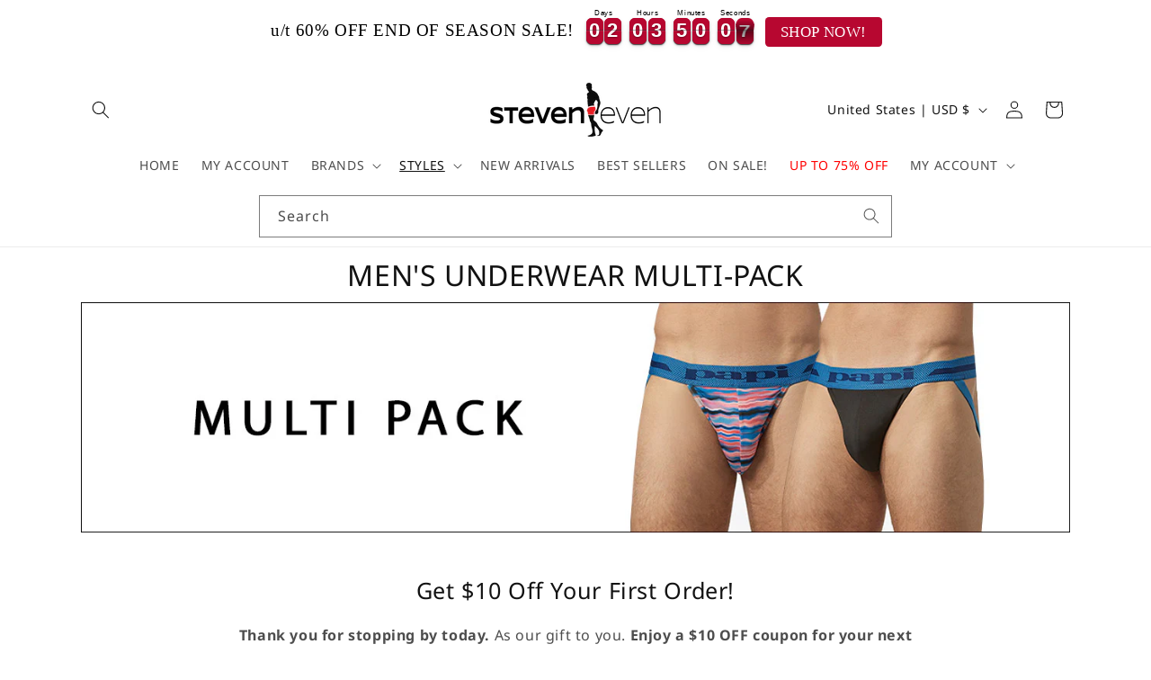

--- FILE ---
content_type: application/javascript; charset=utf-8
request_url: https://searchanise-ef84.kxcdn.com/preload_data.8N5I5R7t1G.js
body_size: 9823
content:
window.Searchanise.preloadedSuggestions=['mens thongs','jock straps','ergo wear','joe snyder','g string','candy man','body suit','clever thong','boxer briefs','clever brief','ergowear thong','ergowear max','jor thong','swim wear','lace thong','jock strap','see through underwear','mens cheeky underwear','pouch underwear','clever trunk','ergowear bikini','cock ring','swim thong','g string thongs','doreanse thong','unico briefs','mesh briefs','see through','swim trunks','ppu jockstrap','candyman thong','long johns','joe snyder thong','candyman lace','mens g-string','ergowear feel','mundo unico microfiber','jock thong','male power','cheeky briefs','sheer underwear','xtremen brief','micro fiber','xtremen thong','unico boxer briefs','pouch trunks','butt lift','open front','lace thongs','cotton boxer','clever latin','unico cotton','roger smuth','cock sock','xtremen microfiber','mesh bikini','pikante thong','low rise','white underwear','c ring','ball lifter','open back underwear','ergo wear feel','size chart','mens sheer underwear','sexy underwear','mesh thong','candyman brief lace','pikante brief','garter belt','long underwear','red thong','joe snyder bulge thong','clever bikini','jor jockstrap','jor swimsuit','bulge enhancement','short shorts','ergowear mesh','ergo wear thong','ergowear x4d','open back','new arrivals','doreanse brief','harness straps','mini cheek','private structure','cock ring underwear','ppu underwear','nylon spandex','string bikini','clever thongs','ergowear modal','sexy men underwear','clever xl','pink thong','micro thong','big pouch','lace jockstrap','joe snyder bulge','enhancement underwear','ppu thongs','running shorts','boxer brief','mini cheeky','anatomical pouch underwear','ergowear max xv','tank top','max light boxer','c ring underwear','doreanse mens thongs','butt lifter','red briefs','jor bikini','clever trunks','clever latin briefs','pink underwear','mens underwear','clever boxer briefs','petit q','clever briefs','doreanse aire','multi pack','white thong','max mesh','g strings','joe snyder bikini','see through thongs','male basics','candy man thong','ergowear x3d','black thong','jockstraps sale','body thong','y back thong','body suit thong','clever jockstrap','swim briefs','ergowear swim','ergo wear bikini','low rise men','lace bikini','leather thong','clever swimsuit','bikini briefs','cotton spandex','feel xv','hawai boxer brief','athletic pants','cover male','plus size','thong swimwear','mesh boxer','cotton briefs','joe snyder kini','jor briefs','pikante castro','leather jockstrap','boxer trunks','latin boxer','sheer nylon','max xx','erotic underwear','feel modal','tank tops','red jockstrap','animal print','men\'s silk under wear','xtremen boxer','mens g string','candyman jockstrap','ergowear slk','ergowear max light boxer','red lace','white briefs','cotton thong','silky thongs','c string','mens briefs','ergowear xv','contour pouch','leopard print','jor soft','xxl underwear','justin simon','mens thong','brazilian bikinis','male power thong','purple thongs','clever cheeky','clever boxer','pikante jockstrap','mundo unico','ergowear swimwear','zipper front','white pouch','cotton trunks','crop top','ergowear suave','long john','jock brief','clever australian','men\'s thongs','black lace','thongs and string','long boxer 15','ergo wear max mesh','garter thong','cock out','open ass','lace lingerie','mens jockstraps','see through briefs','ergowear boxer','ergowear max se','silky underwear','long boxer','costume outfit','mens thongs side','cheeky underwear','mesh jockstrap','ergowear thongs','green thongs','x4d bikini','mens lace','thigh highs','microfiber boxer','bikini underwear','ergowear trunk','unico brief','latin brief','mens bikini underwear','ergowear jockstrap','sheer nylon underwear','clever swim','lace jock','ergo wear trunks','xl thong','sexy bikini kini','blue briefs','blue thong','wet look','mini boxer','silk underwear','men thong','string thongs','jor pants','mesh underwear','ppu jock','enhance underwear','unico mundo','lace up','jockstrap thong','clever latin brief','candyman brief','rainbow underwear','petitq bikini','mens thongs wide band','clever jock straps','gym shorts','joe snyder it','jor swim','lace briefs','boxer brief pouch','nylon thongs','jor trunks','papi trunks','men’s thongs','xl sizes','on sale','jor thongs','australian latin','mesh trunks','microfiber fabric','black jockstrap','swimwear swimwear for men','lounge pants','c-ring underwear','mens swim wear','white mesh','joe snyder capri','american flag','pink thongs','mesh thongs','green home','satin underwear','size xl','unico microfiber','yellow colors','bikinis on sale','mens bikini','cotton boxer brief','ergowear max light','pouch boxer','candyman bodysuit','max modal','jor brief','ergowear brief','peek a boo','feel gr8','joe snyder rainbow','pink jockstrap','string thong','swim bikini','hazy dayz','clever mesh','black trunks','papi thong','papi underwear','lace underwear','ergo wear max','large pouch','microfiber 10 boxer','new style','red jock straps','mesh boxer briefs','mesh trunk','micro bikini','mens lace thongs','thong swim','maxi bulge','ergowear trunks','low rise bikini','camo thong','js03 thong','jor underwear','mens string','mini trunk','jor jock straps','mens lace underwear','ppu thong','3xl size','sexy briefs','silk thongs','ergowear max modal','thong jockstrap','zipper underwear','clever cotton','red underwear','high tights 99533','mens bikinis','joe snyder maxibulge','y back','y back thongs','cotton boxer briefs','jor short','halloween costume','blue line','swim thongs','max suave','sheer thong','sock it','ergowear long johns','x4d thong','ergo wear xl pouch','high waist','hidden bikini','clearance underwear','ergowear max boxer','petitq thong','cotton bikini','black thongs','padded underwear','joe snyder mini cheek','bikini brief','nylon boxers','mesh brief','white boxer brief','papi jockstrap','o ring','modal thong','denim brief','faux leather','see thru','unico cotton boxer briefs','micro briefs','clever latin boxer','made in usa','sexy transparent','ergowear feel modal','v back thongs','sport brief','ppu 1305 jockstrap','men’s underwear','jock harness','latin briefs','white lace','thong bodysuit','ergowear bikini x4d','clever size chart','green briefs','bikini swimwear','ergowear modal x3d','swim brief','ppu bikini','magic silk','ergowear max mesh','jor g-string','xtremen jockstrap','gift card','silk thong','max light','satin thong','yellow thong','cotton unico','t shirt','ring underwear','bulge thong','shape wear','big men\'s underwear','ergowear boxer brief','joe snyder bulge bikini','t back','xtremen bikini','feel suave','cock rings','mens clearance','spandex thong','bikini thong','cheeky brief','candyman thongs','tie side','candyman lace thong','white bikini','jor swim thong','pouch thong','thong s','extreme thong','candy man jockstrap','joe snyder capri bikini','lace candyman','cut out','one piece wear','briefs unico','xtremen trunk','doreanse bikini','jor shorts','size xxl','lace underwear for men','joe snyder thongs','x3d mini','very low rise','c ring thong','t back thong','size 3 xl','ergo wear swim','unico underwear','t thong','nylon briefs','tuxedo thong','ergowear bikini max','men bikini','unico thong','microfiber thong','free underwear','ergowear swim bikini','men white','brazilian men\'s','trunks underwear','mens cheeky','mundo unico 10','wide band thong','petitq kini','boy short','feel thong','singlet wrestling','xtremen cotton','orange thongs','underwear with cock ring','zipper front briefs','c rings','crotchless brief','pink lace','mundo unico jockstrap','xtremen big pouch','castro thong','cotton trunk','ice silk','extreme men','ergowear midcut','jock thongs','ergowear wear','ergo wear mesh','ergowear xl','mini thong','workout wear','back less','candyman garter','jor trunk','jor element','ergo thong','jor eros','gold thong','g string thongs sexy','white jockstrap','long boxer brief','pouch thongs','swim trunk','garter thongs','unico boxer briefs 10','black briefs','lace brief','clever boxer brief','cover male thong','ergowear jock','jor eros thong','unico jockstrap','mens g-string thongs','flag underwear','sport thong','balls out','all mens underwear','clever white','crotchless thong','jor athletic','body wear for men','ergowear feel bikini','push up','new arrivals new','tanga underwear','leather coverage','mesh jockstraps','lingerie piece','rainbow thongs','2xl mens thongs','zipper thong','clever jock','ergowear x3d bikini','unico boxer briefs cotton','all cotton','white thongs','hawai brief','purple thong','penis pouch','short boxer briefs','unico cotton trunks','red bikini','men thongs','candy man lace','clever australian latin','sexy underwear for men','thong swimsuit','pikante black','lace trunks','mesh shorts','pikante mesh','ergowear boxer briefs','plus size thongs','butt lifter jockstraps','clever swim wear','xxl pouch','unico trunk','lace boxer','clever pants','feel modal bikini','ergowear max mesh thong','micro fiber trunks','unico cotton 7 boxer briefs','pouch for','ergowear white','lounge wear','jack adams','ergowear feel xv','micro trunk','candyman g string','trunks pouch','sheer bikini','cotton pouch','high rise','mens trunks','ergowear boxer max','white brief','pride thong','men lingerie','leopard thong','brief jock','ergo wear boxer brief','joe snyder js03','suave bikini','xtremen trunks','leather underwear','candyman g-string','open buttocks','transparent underwear briefs','mens tight','cotton spandex mundo único','ergo wear x4d','brief pouch','sheer briefs','white microfiber','thong garter','doreanse thongs','cotton brief','nylon underwear','jor soft thong','one piece','rio thong black','open butt','stockings include','unico trunk cotton','pikante briefs','red thongs','jor mediterraneo','único boxer','ppu jockstrap black','joe snyder g-string','micro thongs','bulge enhancing','ergowear jockstraps','thong jock','ergowear 4xd','metallic look','thong and g-string','mens swim thongs','joe snyder camo','doreanse trunk','xtremen butt lifter','cotton boxers','roger smuth jockstraps','two piece','justin & simon','transparent fabric','ergo slk','yoga underwear','jor boxer','man thong','ergo wear long johns','joe snyder nylon','joe snyder jsbul02 thong bulge enhancement','night lights','men\'s briefs','lace garter','mini trunks','trunks with pouch','all thongs','ergowear cotton','js01 bikini','great recommend','n t','mens sexy thongs','no coverage','mundo unico 7','microfiber trunks','mundo unico boxer briefs','thong underwear','ergowear modal bikini','es collection','mens cotton thongs','ergowear briefs','crotch underwear','xtremen mesh','mens briefs sexy','athletic leggings','joe thong','running underwear','union suit','animal print thong','slip bikini','string bikini men','sexy trunks','ergowear max xx','clever piping','pouch boxer brief','boxer trunk','pouch brief','for men','jockstrap 3 pack','latin trunks','white trunks','active wear','max xv boxer briefs','silver thong','hip thong','jock string','modal bikini','cock so','slip brief','mens silk thongs','swim swimwear','ergowear max suave','thongs blue','microfiber trunk','ergowear mini boxer','jor phoenix','mundo cotton','low rise trunks','xtremen microfiber brief','mesh bodysuit','ergonomic pouch','net underwear','joe snyder cheek','candyman 99242 jockstrap black','ergowear long','contact support','clever denim','clever swim trunks','singlet jockstrap','ultra soft','thong black','light blue','mini short','unico white briefs','chain underwear','jor sunny','thigh high','elegant thong','hot pink','nylon thong','boxer briefs with fly','low rise briefs','78% polyamide 22% elastane','green thong','ergo bikini','open back briefs','ergowear hip','sexy jockstrap','ergo wear max xv','joe snyder boxer','men’s thong','euro thong','balls outwards','lace robe','wrestling singlet','stars and stripes','jockstraps on sale','g-string for men','clever 2373 australian latin briefs','x4d white','cowboy jockstrap','mesh see through','jock briefs','bitewear bw2023110','ergowear red','joe snyder js09','ergowear swimsuit','blue jockstrap','ruched back','hidden mesh','ergo wear briefs','high tights','brazilian thongs','go soft wear','xtremen briefs','ergowear max thong','joe snyder js07','camouflage jockstrap','joe synder','steven even','gym jockstrap','v string thong','jor jock','clever cotton spandex','clever black','doreanse 1280 hang loose thong','clever jean','clearance thongs','unico briefs microfiber','jor tank top','xtremen boxer brief microfiber 10','pikante bikini','ergowear gym','cheeky boxer','jeans brief','full body','mini pouch','black trunk','g thongs','thong pack','ergo wear boxer','max boxer','men’s briefs','mesh jock','microfiber bikini','black and white','unico trunk size','ergo swim','pajama pants','penis and balls underwear','night lights briefs','hang loose','cycling shorts','mens see through underwear','micro jock','thong brief','lace up jockstrap','mens boxer briefs','american flag printed','last order','long leg boxer brief','mens shorts','jor amazonia','low rise boxer','ergowear max bikini','neon jockstrap','snake print','cotton unico briefs','jor athletic pants','strappy pouch','mundo unico microfiber trunks','max ultra','jor mesh','joe snyder js01','jock 2 xl','mens sexy underwear','lace stockings','ergo wear trunk','nude brief','mid length','under shirt','ergowear bikini max modal','joe snyder polyester','cotton underwear','clever masculine','clever latin boxer briefs','roger smuth thong','latin australian','glow in the dark','packs of underwear','microfiber boxer briefs','erotic wear','lace trunk','xtremen thongs','mens jockstraps on sale and clearance','joe snyder denim','brief thong','capri bikini','trunk underwear','beige thong','men’s bikini','enhancing underwear','jock straps ppu','side tie','ergowear suave thong','hawai home','ergo feel','xl thongs','thong string','clever blue','slip thongs','ergo wear cotton','joe snyder mesh','half thong','black brief','bamboo trunks','joe snyder bikini classic','doreanse 1330 ribbed modal t-thong modal black','ergo wear jockstrap','mens jock','ergowear feel boxer','max bikini','butt on','magic silk thong','mens sheer thong','clever cotton briefs','doreanse microfiber','xtremen jock','ergo wear modal','tanga bulge','orange jockstrap','new clever','dusty pink','spank me','clever cheeky brief','x3d thong','men\'s underwear briefs','red trunk','mens trunk','mens swim','open front jockstrap','nude thongs','invisible thongs','pouch bikini','c string thong','mens garter belt','beach wear','men\'s cheeky','boxer shorts','intenso cotton','xtremen boxer brief','size 3 xl jockstrap','mundo unico trunks','ergowear max xv boxer brief','shiny fabric','joe snyder rio','microfiber thongs','ergowear max xv bikini','ergo wear feel gr8','printed thong','size large','mens g string thongs','candyman red','mens string thongs','roman skirt','unico white','clever underwear','joe snyder pink','thong body suit','swimming trunks','c thong','mesh briefs boxer','jor boxer briefs','ppu multi-strap','sexy back','boxer briefs pouch','bikinis the','lace bikini sexy','ergowear bikini slk','super stretch','low rise brief','ergowear blue','low rise pride','bong thong','pikante trunks','wide band','joe snyder camo bulge','swim suit','bigger men\'s','men\'s thong','cotton thongs','xtremen microfiber boxer briefs','short shorts for men','ergowear ew','feel suave thong','hunk2 underwear','jor electro','clever green','max xv thong','candyman mesh','cotton clever','snake skin','cheeky bikini','g-string mesh','ergowear feel gr8','nylon elastane','bodysuit thong','doreanse modal','xx larger','who is','ergowear leggings','candyman bikini','men\'s lace','low rise underwear','red trunks','for all day','ergo wear x4d bikini','pouch briefs','black mesh','jean underwear','xl pouch','sexy thong','bulge boxer','unico intenso','sex men’s underwear','cheeky thong','mens silk underwear','full back','jor daily jockstraps','open pouch','sheer jockstrap','jor athletic shorts','ergowear premium','max light underwear','bodysuit black','ergowear g-string','ppu jockstrap slinger','mens pants','underwear briefs','jor tank','mens thongs clever','unico profundo','doreanse g-string','support pouch','aire thong','chain thongs','sexy thongs','clever navy','men’s briefs underwear','yellow jockstraps','black g string','swimsuit thongs','orange thong','hawaii boxer brief','purple underwear','thongs black','candyman jock','zipper back','xtremen boxer briefs','swim suits','joe snyder js22 mini cheek','ice silk briefs','max se','satin lycra','nylon bikini','clever constantino','ergowear wear suave','transparent underwear','lace jockstraps','bulge bikini','ppu brief','ppu jock thong','hidden thong','pink briefs','candyman garter belt','low rise trunk','men\'s bikini underwear','metallic fabric','thong blue','small pouch','danish underwear','ergowear mesh bikini','anatomical pouch','male power underwear','joe snyder blue line','the last','ergowear gym short','see through jockstrap','back less briefs','ergowear trio','ppu briefs','garcon model','soft thong','in the','mini brief','slk thong','lace g-string','underwear cock ring','rico underwear','clever moda','thongs multi pack','leather jock','long leg','unico microfiber 10','male thongs','snap pouch','lift pouch','clever snowy','c in 2','hawai g string','microfiber brief','clever piping briefs','soft brief','padded pouch','doreanse hang loose','pikante trunk','pouch boxer briefs','no back underwear','cheek briefs','green jockstrap','joe snyder rio thong','gold brief','g string thong','jock straps thong','yellow underwear','clever thing','jock strap thong','pride frame','rio thong','boxer trunks pouch','men lace','clever pouch','no show','low rise thong','strap thong','patriotic design','unico jock','ergowear wear swim','bulge tanga','thong pouch','ergo wear slk','xtremen sport','jor eros bikini','3 pack thongs','red white and blue','cheetah printed','ergo thongs','ergowear mesh thong','ergowear new','jor power','men’s boxer briefs','posing strap','candyman burgundy','clever nylon','c-ring s','jor thong swim','athletic thong','lace string','ergowear mini','microfiber boxer 7','string underwear transparent','garter jockstrap','thongs men','briefs pouch','athletic shorts','police costume','large pouch underwear','cotton low rise briefs','hawai microfiber','mundo unico cristalino','gym underwear','neon green','usa thongs','naked thongs','ergowear max premium','mini briefs','ppu 1707 jockstrap black','supportive underwear','open front thongs','bulge thongs','brief unico','ball harness','white trunk','cotton ergowear','ergowear short','y thong','soft thongs','bikini swimsuit','mens bikini thong','pink bikini','black boxer briefs','max flow','petitq trunk','clever new wave','sheer thongs','wrestling bodysuit','jor pop','ergo pea coat','men’s trunks','mens mesh thongs','candyman chain','black bikini','jor arizona thongs','strap on','cockring underwear','ergo wear max thong','added underwear','clever bikinis','cock underwear','push up pouch','micro fiber thong','ergowear pouch','red lace thong','show it','men\'s thongs with pouch','mens sheer','your penis','slinger sport','xtremen 91154 tulle trunks','max light thong','green ergo','hawai thongs','pouch underwear trunks','ergo mesh','mens private structure','low rise boxer briefs','mundo xl','string bikini underwear','joe snyder lace','gray thong','mens thongs lace','obvious briefs','10 or less','white micro','lace pants','boxer brief cotton','lace bodysuit','thongs swimsuit','tight pants','workout shorts','joe snyder blue','see through boxer briefs','ergowear viscose','ergowear feel thong','mesh microfiber','clever latin trunk','clever boriqua dance matrix brief','pride boxer','harness petitq','men\'s g-string','joe snyder bikini bulge','lace up underwear','clever briefs see through','4xd thong','jor bodysuit','silk mens pouch','max mesh boxer','cotton boxer 7','unico black','free men\'s underwear','ergowear bikini modal','extra small','jor sport','sheer trunks','hipster briefs','rainbow thong','candy man lace thong','robe sexy','rico briefs','mens swim briefs','mens long underwear','spandex stretch','ergowear thong mesh','for fall','unico m22','blue jean underwear','pikante castro brief','double pouch','ergowear x4d thong','long boxer briefs','cheek boxer','button pouch','unico 10 microfiber','clever matrix','polka dot','blue lace','pikante thongs','pouch jockstrap','extra pouch','clever vintage','jor tayrona','big men\'s','ergowear 3d','enhancing pouch','nylon spandex boxer','ice cream','swimwear bikini','candyman pink','js07 capri','unicorn thong','boxer white','bare back','xtremen 91204 microfiber bikini','suave thong','mens nylon thongs','microfiber underwear','ring thong','jor brief jock','men\'s swimwear','mesh g string','men’s thong underwear','firefighter outfit','js22 mini cheek','ergowear coral','multi strap','brief jockstrap','mens garter','joe snyder boxer/trunk','leg straps','sexy men thong','xtremen jockstraps','ergowear long boxer','see through open ass','pink jockstraps','mesh top','ergo max','mundo unico m22','clearance trunks','suspender thong','max xv boxer','unico mid boxer briefs','seamless thong','mens xl','gigolo jockstrap','double lace','mundo unico polyamide','thong bulge','g string thongs stretch','men\'s garter','men underwear','super man','swim shorts','ergo wear boxer briefs','nude thong','micro pouch thong','short boxer pouch','clever tribe','joe snyder swimwear','ergowear max xv boxer','candyman harness','high cut','mens thongs doreanse','new thong','sale thong','modal blend','clever see through','black clever','joe snyder bulge tanga thong','unico cotton 10”','bracelet men\'s','pouch white','pikante sonar','clever new','lace size l','mens thongs 3xl','men sexy underwear','v neck','thong ergowear','feel suave bikini','ergowear sale','cotton mundo','mesh pants','mens lace thong','ergowear compression','usa flag','unico 10 cotton','black jock','white ergowear','warrior thong','thong bikini','feel bikini','max premium','red boxer','one side thongs','ergowear slk trunk','max mesh bikinis','plus size jockstrap','neon thong','candyman peek a boo','new thongs','g-string thong','mens harness','no pouch','unico trunks','micro g string','under wear with c-ring','see thru pouch','clever orange','ergowear string','thong lace','x3d modal','ergowear ew0709 feel modal boxer briefs white','doreanse mini trunk','mens thongs mesh','clever 2373 australian latin boxer briefs black','body harness','super stretchy','men red lace pants','pikante underwear','underwear jor briefs','modal thongs','micro modal','cock out under wear','wet look thong','xl nylon','ergowear x3d thong','clever 10 briefs','thongs and g string','audacity bikini','ergo wear xl','no rear coverage','cage jockstrap','3 pack bikini','mesh thing','mundo unico 10 cotton','boxer briefs 10','hawai briefs','candyman jockstrap black','white cotton boxer briefs','pouch less','sheer boxer','heart underwear','jsbul03 bulge','max xx bikini','sexy brief','sheer boxer briefs','feel modal thong','bikini ergowear','doreanse 1392 euro thong string modal','body stocking','full ensure','js nylon','jor pant','chain g-string','slip thong','hot thong','see through shorts','jor cotton','tuxedo brief','full cut thong','workout pants','mens mesh','ergowear mint','ergo xv','underwear is','mundo unico 15','unico asfalto','candyman briefs','xtremen long','mens string bikinis','joe boxer','ppu 1702 jockstrap','ergowear chrysler','swim thing','joe snyder js03 thong','t thongs','black lace thong','butt lifts','gym short','all in one','candy man bodysuit','penis pouch underwear','unico mundo microfiber','lace g string','x3d suave','red white blue','joe snyder jsbul02','micro jockstraps','red microfiber','jor long underwear','and cristalino','unico mesh','ergowear feel suave thong','castro jockstrap','profundo cotton','ergowear pink','candy man 99310','high waistline','wear max','boxer sexy','max suave boxer','mesh boxer brief','ergowear suave feel','ergowear feel classic','p p u','waist size 50','polyamide elastane','jor swimsuit thongs','a butt','xtremen ultra-soft','max cotton','low rise brief with pouch','jockstrap ppu','ppu 1308 jockstrap','show bulge','jor dante thong','slingshot cock sock','mundo unico long johns','boxer xl','rear cage','bikini on sale','thong short','ergowear swim thong','men\'s boxer briefs','exotic wear','color thong','candyman lace briefs','pot leaf','mens bodysuit','turquoise thongs','thong doreanse','ergowear feel modal bikini','pikante brief bikini','valentine underwear','garter jock','jock straps mesh','mundo unico cotton 7 boxer','jor yellow','trunks clever','joe snyder jsbul01 bikini bulge enhancement','clever long johns','unico xl cotton','leopard print briefs','boxer cotton','nylon boxer','cheeky trunks','revealing style','scrunched back','clever angel','joe snyder js12','men jockstraps','jor long pants','doreanse doreanse 1330 ribbed modal t-thong modal','ergowear bikini feel','boxer brief trunks','royal blue','clever luxor','bulge pouch thong','ergo wear jock straps','joe snyder trunk','ergo wear suave','low cut','brown underwear','pouch enhancing','5 boxer briefs','jor blue','thong with','men\'s lace underwear','under around','pikante boxer','candy man thongs','candyman 9586 thong','ball pouch','bulge full bikini','swimming suit','white boxer','back seam','jor daily','max bulge','xl jockstraps','ergo boxer brief','ergo wear gym','ergo jock','butt lifting','white unico','sexy pouch','sheer see through thongs','blue trunk','hawai jockstrap','my package','bikini kini','mundo unico under wear','green underwear','enhanced pouch','white clever','mens satin thongs','ergo wear max light','brazilian trunks','men\'s underwear','large size','dante thongs','thong red','jor neon','jor arizona','briefs clever','mens bulge pouch briefs','trunks men\'s','unico long underwear','trunk cotton','unico boxer briefs low rise','nylon mesh','contour pouch trunks','ergo wear 4d bikini','hunk2 thongs','wear thong','mundo unico microfiber 10','boxer briefs cotton','unico cotton briefs','ergowear bikini premium','ergo modal','football jockstrap','no coverage thong','size xx','mens brief','red boxer briefs','thong clever','red sexy','hawai thong','xl bikini','wild man','ergo wear 4d','mens thongs g-string','removable pouch','jockstrap thongs','blue underwear','the sock','the brazilian-inspired','turquoise underwear','shinny fabric','angola trunks','smooth pouch','nylon and spandex','mens thongs ergowear','open front leaving','pajama shorts','trouble maker','10 cotton unico','boxer briefs xl cotton','seamless underwear','my order','double strap jockstrap','mens thongs xtremen','xtremen red','xtremen microfiber thong','return underwear','double lace thong','sex jockstrap','2xl jock','clever mesh thong','ergowear feel black','liquid onyx','ergowear suave bikini','white string','kimono black','clever erotic blue','rear thong','men boxer briefs','ergowear feel suave miniboxer','jockstrap sale','xv boxer','see through thong','ergowear long john','clever 5373 australian latin briefs','petitq lace','sheer mesh','modal boxer','pikante jock','clever mesh brief','angel briefs','thongs sale','big bulge','low rise men\'s','clever mesh underwear','xtremen jacquard','pouch with waistband','swim bikini male basics','finish underwear','clever red','yoga products','flat front','animal print thongs','doreanse aire thong','ergowear bikini x3d','pair thongs','sporty jockstrap','mundo unico cotton','open thongs','up lift','m22 unico','jor sport swim thong','men\'s underwear thongs','hidden 959 microfiber bikini gray','free item','ergowear wear max','jockstrap brief','bikini lace','js22 mini','size medium','naked back','mesh briefs with','jock underwear','bamboo brief','back less pouch','holiday underwear','xtremen 91031 piping thongs coral','clever merida','o ring thong','jor bikinis','sheer brief','compression short','nylon pouch','strappy jockstrap','mundo unico boxer brief','low rise thongs','blue bikini','rs074 g-string','see through lounge pants','cotton bikinis','mesh pouch','men sexy','metallic briefs','cock leather','leather brief','private structure glaze','ergo trunks','bikinis for men\'s','soft briefs','super low rise','doreanse boxer','men’s lace','xl mens thong underwear','ergowear ultra','jor rangers','front open','unico xl','spandex boxer briefs','x4d trunk','jor red','built in','pouch bikinis','joe snyder cheek boxer','micro fiber briefs','thong jor','slk bikini','mens mesh g-string','low rise pouch','doreanse 1395 aire bikini microfiber black','mundo unico men\'s','ergowear light','ergowear feel brief','ergowear jock strap','brazillian men','g string mesh','doreanse ribbed modal','red harness','long sleeve','garcon garcon','mens thongs swimwear','ergowear wear swimsuit','cotton fabric','red brief','back open','panty hose','clever yellow','private structure desire','australian latin trunks','candyman trunks','clip thongs','bikini we','latin trunk','xxl brief','jor df','sports brief','polar been','lace boxer briefs','lace body','red swim','xtreme jock straps','suave ergowear','micro string','doreanse 1215 naked bikini','10 boxer brief','bikini swim','joe snyder js13','clever swim briefs','male basics dngeon','dark blue','green jock','modal micro','super sexy','boxer short','doreanse thong aire','boxer brief waistband','sexy micro','boxer brief xl','hot pink thong','99407 lace trunks','ergo wear white','ergowear feel suave bikini','candyman 99298 jockstrap black','new arrival','sexy bottom','swimwear thongs','candyman set','nylon thong xl','jockstrap jor','camo underwear','peek a boo jock','jor galactic','clever navy latin boxer','jor xl','mundo jockstrap','love star','joe snyder jsbul02 thong bulge','jor luxury','mundo unico 10 micro fiber xl','clever long boxer','ergowear max xv boxer briefs','lounge pajama','ergowear flow','red jockstraps','cotton bikini brief','see through swimsuit','men\'s jockstrap','elephant thongs','discreet packaging','micro trunks','jor harness','ergo slk white','lace jock strap','micro brief','mens side','clever 2 pack','boxer briefs long','cotton unico boxer','lace shorts','max xx g-string','naked trunk modal','floral printed','candy man garter','sheer jock','s stripes','joe snyder white','penis exactly','men’s lace underwear','hawaii brief','cotton cotton','cotton boxers with pouch','green trunk','fetish fun','maximum exposure','christmas underwear','mens jockstrap','garter belt brief','polyester briefs','mens bra','petit q thong','unico 10” cotton','cotton boxer m','ergowear feel modal mini boxer','pride jockstrap','unico mid boxer brief','joe snyder wear','men big pouch','mens swimsuits','pikante harness','silver pouch','thong bulge enhancement black','boxers with pouch','smooth fabric','mens thongs with','no front','men\'s lycra boxer briefs','mens thongs xl','doreanse trunks','mens pouch boxer briefs','sexy lace','seamless briefs','mens white underwear','light max boxer','easy access','low rise short boxer briefs','lingerie lace','clever long','log out','cage trunks','unico just','sports pants','briefs with','ergowear soho','mesh short','modal mini','mini cheeky thong','candyman denim','feel xv boxer','g string ergowear','silk bikini','sexy black','t string','feel boxer','underwear with straps','swim sunga','jockstrap unico','boxer microfiber','underwear for extra','ppu slinger','jor eros thongs','white boxer briefs','pouch trunks long','sexy bikini','kini underwear','cotton stretch','jor jockstraps','silky bikini','enhance pouch','jor pink','brief clever','boner briefs','men\'s silk thong','crotch gusset','mesh jock strap','v thongs','candyman brief mesh','underwear pouch','men\'s nylon','ergowear shorts','mundo unico cotton stretch brief','male thong','js13 cheek boxer','bikini pouch','ppu 1469 bikini','spandex brief','gaterbelt thongs','long leg boxer','joe snyder kini polyester','a accessories','unico brief microfiber','thong garter belt','jor g string','sexy boxers','sweat pants','lace top','xtremen underwear','xxl underwear brief','thong mesh','mundo unico briefs','joe synder bulge','constantino silver','cotton boxer brief long','ergo silk','yellow jockstrap','bikini full back','make power','joe snyder short','jor size chart','ergowear feel swim bikini','straps with cup','metallic thong','mens swimwear','jockstrap black','jor liberty','men’s swim','tan through','back jockstrap','harness ring','ergowear x4d bikini','swimwear could','mesh lace','green boxer briefs','mundo unico 7 microfiber','pink lace thongs','purple and white','ergowear feel mini','pink jock','joe snyder black','cotton long leg boxer brief','joe snyder js02','ergowear feel swim','boxer briefs ergo wear','thong underwear for men','joe snyder bul02','legged boxer','nylon shorts','green unico','minimal coverage thong','boxer briefs with c','jockstrap with','dark pink','leather thongs','men\'s lycra','jor wasabi','microfiber boxer brief','men\'s jockstraps','leggings elaborates','athletic boxer','jor green','ball lifter and thong','clever trunk-style','boxer long','jock straps candyman','clever masculine briefs','jor dante','7 inch short','seamless trunks','microfiber mesh boxer','jor ankara','mini bikini','xtremen ultra-soft trunks','men red','js03-pol polyester thong','joe snyder capri bikini black','size xxl mens','max modal midcut','like jockstrap','boxer cotton xtremen','mens black trunk','clever sophisticated','gym pants','s string','mens back underwear','lifter c-ring','feel swim','clever majestic','joe snyder boxer trunk','nylon boxer briefs','jockstrap white','bulge pouch','ergo wear xv','pouch short underwear','ergowear gray','thong pink','mens thongs plus_size','push pouch boxer','joe snyder leopard','microfiber briefs','microfiber unico','lace jock straps','mens thongs swim','v neck shirt','up and out','dance underwear','joe snyder pride','joe snyder bulge boxer','lace mens thongs','clever briefs xl','aire bikini','men\'s pants','mesh jock straps','candyman lace jockstrap','naughty pik','band thong','ergo wear max xx','garter jockstraps','package enhancing','candyman boxer','hang loose thong','front zipper','harness jock','ergowear xv brief','brazilian bikini','ergowear bikinis','heart back','ergowear max xl','thong strap','no strap','tie dye','doreanse g string','blue unico','hawai g-string','clip tease','men’s mesh','ergo wear pants','xtremen gold','clever shine','jor cronos','trunk mens underwear','day trunks','thong g string','mesh hidden','silver brief','cheeky briefs candyman','red sexy underwear','new clever brief','clever thong mesh','pop thong','trunk with pouch','unico white cotton boxer briefs','labyrinth swimsuit','navy brief','doreanse bikinis','trunks white','jor berlin','spin the','singlet holes','sale thongs','xtremen sports','running thighs','support thong','see through fabric','animal printed','lime green','slk boxer','thong sale','position straps','boxer unico','tiger print','men\'s swimsuit','hip boxer','78% nylon 22% elastane','print thong','xl polyamide','unico trunk a22','peek a boo thongs','pikante sock','one piece thong','lace boxer brief','joe snyder running short','ergowear pride','side thong','white pouch trunks','square neck tank','low waist pouch','justin and simon','pouch microfiber thong','candyman swim','plus sizes','red see through','red bikini brief','sheer white','ergo boxer','white jock','male basics butt lift','navy blue','thin brief','unico microfiber boxer','fly front','boxer briefs ergowear','thong with pouch','men briefs','c pouch','thong briefs','sporty thongs','men39s thong','clever stepway','ppu 1469 bikini purple','candyman underwear','ergowear swim feel','night briefs','xtremen mesh microfiber brief','mens thongs yellow','trunk pouch underwear','men’s garter','clever refined','ergowear hip bikini','men bikini thongs','xtremen stylish','clever 0001 mesh black black','tie sides','open pouch underwear','ibiza swim thong','ares g-string','open underwear','trunk pouch','long john\'s','max modal boxer','ppu sexy','big pouch briefs','pikante angola','satin thongs','give thong','snap jockstrap','clever made jockstrap'];